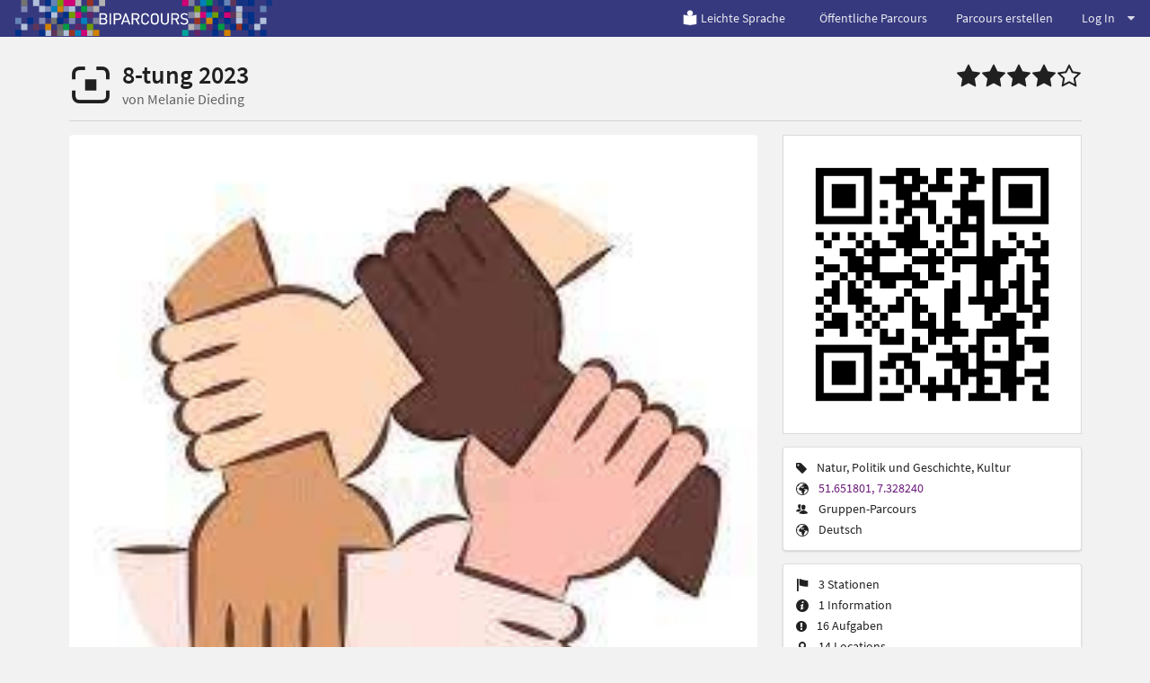

--- FILE ---
content_type: text/html; charset=utf-8
request_url: https://www.biparcours.de/bound/8tung2023
body_size: 12806
content:
<!DOCTYPE html(lang="de")><head><meta charset="utf-8"/><title>BIPARCOURS - 8-tung 2023 - Erlebnistour – Handy-Rallye - Stadtrallye per Smartphone und Tablet</title><link rel="stylesheet" href="/assets/actionbound-765c3363f693217a7a802b0df799cd7e.css" /><script src="/locales.js"></script><script src="/assets/app-ac9f15d37f4ad090bd7285ee31355b4f.js"></script><script src="/assets/vendor/modernizr-b1df9a3d349d6eb6a9268832fd2c6169.js"></script><script type='text/javascript'>moment.lang('de');window.locale = 'de';</script><meta name="description" content="App für Multimedia-Guides, interaktive Schnitzeljagden und Handy-Rallyes für Smartphone und Tablet."/><meta name="keywords" content="app, smartphone, handy, schnitzeljagd, interaktiv, rallye, medienpädagogik, android, iphone, gruppe, schulklasse, spiel, gps, geocaching, stadtführung, geo caching, bibliothek, einführung, stadtrallye, tool, ausbildung, bildung"/><meta name="viewport" content="width=device-width, initial-scale=1.0, user-scalable=no"/><meta name="apple-itunes-app" content="app-id=959630325"/><script src="/assets/create/tutorial-51f56dacc02fb2dd6dadf0948795b76e.js"></script><script src="/assets/bound-000115b877de7fcdac61e46aa4eee5c9.js"></script><meta name="apple-itunes-app" content="app-id=959630325, app-argument=biparcours://parcour/8tung2023"/><meta property="og:image" content="https://content.biparcours.de/user/63ed2d40299b0cd6566056c4/image/1678811081.jpeg"/><link rel="stylesheet" href="/assets/bpc-4802b8797d57a79eb22b6e35f8f644b1.css" /><link rel="icon" href="/favicon.png" type="image/png"/><link rel="shortcut icon" href="/favicon.ico"/><link rel="apple-touch-icon" href="/apple-touch-icon.png"/><link rel="apple-touch-icon" href="/apple-touch-icon-57x57.png" sizes="57x57"/><link rel="apple-touch-icon" href="/apple-touch-icon-60x60.png" sizes="60x60"/><link rel="apple-touch-icon" href="/apple-touch-icon-72x72.png" sizes="72x72"/><link rel="apple-touch-icon" href="/apple-touch-icon-76x76.png" sizes="76x76"/><link rel="apple-touch-icon" href="/apple-touch-icon-114x114.png" sizes="114x114"/><link rel="apple-touch-icon" href="/apple-touch-icon-120x120.png" sizes="120x120"/><link rel="apple-touch-icon" href="/apple-touch-icon-128x128.png" sizes="128x128"/><link rel="apple-touch-icon" href="/apple-touch-icon-144x144.png" sizes="144x144"/><link rel="apple-touch-icon" href="/apple-touch-icon-152x152.png" sizes="152x152"/><link rel="apple-touch-icon" href="/apple-touch-icon-180x180.png" sizes="180x180"/><link rel="apple-touch-icon" href="/apple-touch-icon-precomposed.png"/><style>#warning {
  position: absolute; 
  top: 10px; 
  left: 10px; 
  right: 10px; 
  padding: 10px; 
  background-color: #C93F4F; 
  z-index: 99999; 
  border: 1px solid white; 
  color: white;
  font-size: 1.2em;
}

#warning a, #warning a:link, #warning a:active, #warning a:hover {
  color: white;
  text-decoration: underline;
}
</style></head><body class="site"><div id="download-dimmer" class="ui dimmer"><div class="ui indeterminate text loader">Download wird vorbereitet</div></div><script type="text/javascript">if(!window.valid) {
  document.write('<div id="warning"><h1>Browser nicht unterstützt</h1><p>Dein Browser unterstützt einige Funktionen nicht, die für die korrekte Darstellung und Benutzung von <a href="https://www.biparcours.de">www.biparcours.de</a> und des Parcours-Creators benötigt werden. Wir empfehlen, einen aktuellen Browser <a href="http://browsehappy.com" target="_blank">herunterzuladen</a>.</p><p><a href="javascript:ignorevalid()">Diesen Hinweis ignorieren</a> (nicht empfohlen).</div>');
}
</script><div class="pusher">  <div class="main-site"><header><div class="ui grid"><div class="computer-navi row"><div class="ui inverted fixed menu"><div class="left menu"><a href="/" title="Bildungsparcours" class="brand item"><img src="/img/bpc/b-logo-navi.png" alt="BIPARCOURS Startseite"/></a></div><div class="right menu"><a href="/leichte-Sprache" class="item"><img src="/img/index/leichte-Sprache.png" style="width:15%; margin-right: 0.2em"/>Leichte Sprache</a><a href="/parcours" class="item">Öffentliche Parcours</a><a href="/dashboard" class="item">Parcours erstellen</a><div class="ui dropdown item">Log In<i class="icon dropdown"></i><div class="menu"><a href="/signin" class="item"><i class="user icon"></i>Einloggen</a><a href="/signup" class="item"><i class="rocket icon"></i>Registrieren</a></div></div></div></div></div><div class="mobile-navi row"><div class="ui inverted fixed menu"><a href="/" title="Bildungsparcours" class="brand item"><div class="logo-xxs"><img src="/img/bpc/bipa_logo_xxs.png" alt="BIPARCOURS Startseite"/></div><div class="logo-m"><img src="/img/bpc/b-logo-navi.png" alt="BIPARCOURS Startseite"/></div></a><div class="right menu"><div class="ui dropdown item"><i class="align justify icon"></i><div class="menu"><a href="/bounds" class="item">Öffentliche Parcours</a><a href="/dashboard" class="item">Parcours erstellen</a><div class="header item">Log In</div><a href="/signin" class="item"><i class="user icon"></i>Einloggen</a><a href="/signup" class="item"><i class="rocket icon"></i>Registrieren</a></div></div></div></div></div></div></header><main class="main-site-content"><div class="ui container"><div class="column"><div class="ui two column stackable grid"><div class="column"><h1 class="ui header"><i class="actionbound bipa-logo icon"></i><div class="content">8-tung 2023<div class="sub header">von Melanie Dieding</div></div></h1></div><div class="right aligned column"><div class="rating"><i class='actionbound star icon big'></i><i class='actionbound star icon big'></i><i class='actionbound star icon big'></i><i class='actionbound star icon big'></i><i class='actionbound star-empty icon big'></i></div></div></div><div class="ui divider"></div><div class="ui stackable grid"><div class="eleven wide column"><div class="rights-image"><img src="https://content.biparcours.de/user/63ed2d40299b0cd6566056c4/image/1678811081.jpeg" class="ui fluid rounded image"/><div class="rights">Lizenz: Eigenes Bild/Video</div></div><div class="ui segment"> <p>Rallye zur Stärkung der Klassengemeinschaft und der Selbst- und Fremdwahrnehmung.</p><div class="only-supported-mobile"><a href="biparcours://bound/8tung2023" class="ui primary fluid icon labeled button"><i class="actionbound bipa-logo icon"></i>Parcours starten</a><br/><a href="/store" target="_blank" class="ui fluid icon labeled button"><i class="actionbound download icon"></i>App laden</a><br/></div><a href="/startguide/8tung2023.pdf" style="margin-top: 1.5em" class="ui primary icon labeled button fluid"><i class="actionbound download icon"></i>Start-Anleitung herunterladen</a><a href="/qr-code-export/8tung2023.pdf" style="margin-top: 1.5em" class="ui primary icon labeled button fluid"><i class="actionbound download icon"></i>Alle QR-Codes herunterladen</a></div></div><div class="five wide column"><div class="computer-tablet-only"><img src="/bound/8tung2023/qr" class="ui fluid bordered image"/></div><div class="ui segment"><div class="ui list"><div class="item"><i class="actionbound tag icon"></i><div class="content">Natur, Politik und Geschichte, Kultur</div></div><div class="item"><i class="actionbound earth icon"></i><div class="content"><a target="_blank" href="http://maps.google.com/?t=h&amp;q=loc:51.651801,7.328240&amp;z=18">51.651801, 7.328240</a></div></div><div class="item"><i class="actionbound multi-player icon"></i><div class="content">Gruppen-Parcours</div></div><div class="item"><i class="actionbound earth icon"></i><div class="content">Deutsch</div></div></div></div><div class="ui segment"><div class="ui list"><div class="item"><i class="actionbound flag icon"></i><div class="content">3 Stationen</div></div><div class="item"><i class="actionbound info icon"></i><div class="content">1 Information</div></div><div class="item"><i class="actionbound attention icon"></i><div class="content">16 Aufgaben</div></div><div class="item"><i class="actionbound placemark icon"></i><div class="content">14 Locations</div></div></div></div><div class="ui segment"><div class="ui list rating-list"><div class="item"><div class="rating"><i class='actionbound star icon undefined'></i><i class='actionbound star icon undefined'></i><i class='actionbound star icon undefined'></i><i class='actionbound star icon undefined'></i><i class='actionbound star-empty icon undefined'></i></div><div class="content">Gesamt</div></div><div class="item"><div class="rating"><i class='actionbound star icon undefined'></i><i class='actionbound star icon undefined'></i><i class='actionbound star icon undefined'></i><i class='actionbound star-half icon undefined'></i><i class='actionbound star-empty icon undefined'></i></div><div class="content">Abwechslung</div></div><div class="item"><div class="rating"><i class='actionbound star icon undefined'></i><i class='actionbound star icon undefined'></i><i class='actionbound star icon undefined'></i><i class='actionbound star-half icon undefined'></i><i class='actionbound star-empty icon undefined'></i></div><div class="content">Lehrreich</div></div></div></div><div class="mobile-only"><img src="/bound/8tung2023/qr" class="ui fluid bordered image"/></div></div></div></div></div><div class="ui text container justified"></div></main><footer> <div class="ui column stackable divided grid container"><div class="four wide column"><h4>BIPARCOURS</h4><div class="ui link list"><a href="/blog" class="item">Blog</a><a href="/faq" class="item">FAQ</a><a href="/kontakt" class="item">Kontakt</a><a href="https://www.bildungspartner.schulministerium.nrw.de/de/angebote/biparcours___die_bildungs_app/biparcours.html" target="_blank" class="item">Material</a><a href="/videotutorials" class="item">Videotutorials</a></div></div><div class="four wide column"><h4>Partner</h4><div class="ui link list"><a href="https://www.bildungspartner.schulministerium.nrw.de/de/home.html" target="_blank" class="item">Bildungspartner NRW</a><a href="https://www.lvr.de" target="_blank" class="item">Landschaftsverband Rheinland (LVR)</a><a href="https://www.lwl.org" target="_blank" class="item">Landschaftsverband Westfalen-Lippe (LWL)</a><a href="https://www.schulministerium.nrw.de" target="_blank" class="item">Ministerium für Schule und Bildung NRW</a></div></div><div class="four wide column"><h4>Download</h4><div class="ui link list"><a href="https://itunes.apple.com/de/app/actionbound/id959630325?mt=8" target="_blank" class="item">iOS</a><a href="https://play.google.com/store/apps/details?id=de.actionbound.biparcours" target="_blank" class="item">Android</a><a href="https://content.biparcours.de/download/Biparcours.apk" class="item">APK-Download</a></div></div><div class="four wide column"><h4>Rechtliches</h4><div class="ui link list"><a href="/nutzungsbedingungen" class="item">Nutzungsbedingungen der BIPARCOURS-App</a><a href="/datenschutz" class="item">Datenschutzerklärung für die BIPARCOURS-App</a><a href="/impressum/" class="item">Impressum</a><a href="/barrierefreiheit" class="item">Erklärung zur Barrierefreiheit</a></div></div></div></footer><footer style="background-color: #fff"><div class="ui column stackable divided grid container"><div class="logo-row"><a href="https://www.bildungspartner.schulministerium.nrw.de/de/home.html" target="_blank"><img src="/img/bpc/Bildungspartner-NRW-Logo-100px.svg" alt="Bildungspartner NRW" style="width: 250px; height: auto; filter: grayscale(1);"/></a><a href="https://www.lvr.de" target="_blank"><img src="/img/bpc/logo_lvr.svg" alt="Landschaftsverband Rheinland" style="width: 250px; height: auto"/></a><a href="https://www.lwl.org" target="_blank"><img src="/img/bpc/logo_lwl.svg" alt="Landschaftsverband Westfalen-Lippe" style="width: 250px; height: auto"/></a><a href="https://www.schulministerium.nrw.de" target="_blank"><img src="/img/bpc/logo_msb_nrw.svg" alt="Ministerium für Schule und Bildung NRW" style="width: 400px; height: auto"/></a></div></div><div style="margin: 1em 0 4em 0;" class="ui container"><p>Bildungspartner NRW ist eine vertragliche Zusammenarbeit des Ministeriums für Schule und Bildung des Landes NRW und der Landschaftsverbände Rheinland und Westfalen-Lippe.</p></div></footer></div></div><script type="text/javascript">var _paq = window._paq || [];
/* tracker methods like "setCustomDimension" should be called before "trackPageView" */
_paq.push(['setCookieDomain', '*.biparcours.de']);
_paq.push(['setDomains', ['*.biparcours.de']]);
_paq.push(['disableCookies']);
_paq.push(['trackPageView']);
_paq.push(['enableLinkTracking']);
(function() {
  var u="https://stats.biparcours.de/";
  _paq.push(['setTrackerUrl', u+'matomo.php']);
  _paq.push(['setSiteId', '6']);
  var d=document, g=d.createElement('script'), s=d.getElementsByTagName('script')[0];
  g.type='text/javascript'; g.async=true; g.defer=true; g.src=u+'matomo.js'; s.parentNode.insertBefore(g,s);
})();</script></body>

--- FILE ---
content_type: image/svg+xml
request_url: https://www.biparcours.de/img/bpc/logo_msb_nrw.svg
body_size: 16535
content:
<?xml version="1.0" encoding="utf-8"?>
<!-- Generator: Adobe Illustrator 25.4.1, SVG Export Plug-In . SVG Version: 6.00 Build 0)  -->
<svg version="1.1" id="Ebene_1" xmlns="http://www.w3.org/2000/svg" xmlns:xlink="http://www.w3.org/1999/xlink" x="0px" y="0px"
	 viewBox="0 0 275 100" style="enable-background:new 0 0 275 100;" xml:space="preserve">
<style type="text/css">
	.st0{fill:#475059;}
</style>
<g>
	<path class="st0" d="M239.5,51c0,10.8-8.7,19.5-19.4,19.5c-10.7,0-19.4-8.7-19.4-19.5V29.5h38.7V51z M240.2,51V28.7H200V51
		c0,11.2,9,20.2,20.1,20.2C231.2,71.3,240.2,62.2,240.2,51"/>
	<path class="st0" d="M219.6,37.7V51c0,6.7-3.6,12.6-8.9,15.9c-2.7-1.6-5-4-6.6-6.8c1-1,1.9-2,2.7-3.2c1.5-2.4,1.7-5.5,3.5-7.8
		c1.7-2.1,4.6-2.7,6.1-4.8C217.9,42.3,218.4,39.8,219.6,37.7 M201.7,30.5h15.2c-0.6,0.6-1.1,1.3-1.6,1.9c-1.9,2.6-1.7,6.1-3.7,8.6
		c-1.7,2.2-4.6,2.8-6.1,4.8c-1.8,2.3-1.9,5.4-3.6,7.8c-0.1-0.8-0.2-1.7-0.2-2.6V30.5z M220.1,66.4c-0.7,0-1.2-0.6-1.2-1.2
		c0-0.7,0.6-1.2,1.2-1.2c0.7,0,1.2,0.6,1.2,1.2C221.4,65.8,220.8,66.4,220.1,66.4 M224.1,65.6c0.2,0.3,0.4,0.6,0.5,1
		c-0.3,0.2-0.6,0.4-0.9,0.5c0-0.3,0-0.6-0.2-0.8C223.7,66.1,223.9,65.9,224.1,65.6 M221.8,61.5c0.3-0.2,0.7-0.2,1.1-0.2
		c0.1,0.3,0.2,0.7,0.2,1c-0.3-0.1-0.6-0.2-0.8-0.1C222.2,62,222,61.7,221.8,61.5 M217.2,62.4c0-0.4,0-0.7,0.2-1.1c0.4,0,0.7,0,1,0.2
		c-0.2,0.2-0.4,0.5-0.4,0.8C217.8,62.2,217.5,62.3,217.2,62.4 M216.6,67.1c-0.4-0.1-0.7-0.2-0.9-0.5c0.1-0.4,0.2-0.7,0.5-0.9
		c0.1,0.3,0.3,0.5,0.6,0.6C216.6,66.5,216.6,66.8,216.6,67.1 M220.9,69.1c-0.2,0.3-0.4,0.6-0.8,0.8c-0.3-0.2-0.6-0.4-0.8-0.8
		c0.3,0,0.6-0.2,0.8-0.4C220.3,68.9,220.6,69,220.9,69.1"/>
	<path class="st0" d="M33.2,30h1.5l1.9,5.5h0l1.8-5.5H40v6.9h-1.1v-5.2h0c-0.1,0.5-0.3,0.9-0.4,1.4l-1.3,3.8h-1l-1.3-3.8
		c-0.2-0.5-0.3-0.8-0.4-1.5h0v5.2h-1.1V30z"/>
	<path class="st0" d="M41.4,30.1h1.2v1h-1.2V30.1z M41.4,32h1.2v5h-1.2V32z"/>
	<path class="st0" d="M43.9,32h1.2v0.7c0.3-0.3,0.9-0.8,1.8-0.8c0.9,0,1.4,0.5,1.4,1.5v3.6h-1.2v-3.3c0-0.6-0.2-0.8-0.7-0.8
		c-0.5,0-0.9,0.3-1.3,0.6v3.4h-1.2V32z"/>
	<path class="st0" d="M49.6,30.1h1.2v1h-1.2V30.1z M49.6,32h1.2v5h-1.2V32z"/>
	<path class="st0" d="M51.7,36.2l0.6-0.7c0.4,0.3,0.9,0.6,1.6,0.6c0.6,0,1-0.2,1-0.6c0-0.4-0.5-0.5-1.1-0.7
		c-0.9-0.2-1.9-0.4-1.9-1.6c0-0.9,0.8-1.5,1.8-1.5c0.9,0,1.5,0.3,2,0.7l-0.6,0.8c-0.4-0.3-1-0.5-1.4-0.5c-0.6,0-0.8,0.2-0.8,0.5
		c0,0.4,0.5,0.5,1.1,0.7c0.9,0.2,1.9,0.4,1.9,1.6c0,1-0.9,1.5-2.1,1.5C53,37,52.2,36.7,51.7,36.2"/>
	<path class="st0" d="M57.5,35.6v-2.8h-0.9V32h0.9v-1.7h1.2V32h1.3v0.9h-1.3v2.5c0,0.5,0.2,0.7,0.7,0.7c0.2,0,0.4,0,0.5-0.1v0.9
		C59.7,37,59.3,37,59,37C57.7,37,57.5,36.5,57.5,35.6"/>
	<path class="st0" d="M60.5,34.4c0-1.9,1.3-2.6,2.4-2.6c1.1,0,2.2,0.7,2.2,2.7v0.3h-3.4c0,0.9,0.6,1.3,1.3,1.3c0.6,0,1-0.2,1.4-0.6
		l0.6,0.6c-0.5,0.6-1.2,0.9-2.1,0.9C61.6,37,60.5,36.3,60.5,34.4 M64,34c-0.1-0.8-0.4-1.2-1.1-1.2c-0.6,0-1.1,0.3-1.2,1.2H64z"/>
	<path class="st0" d="M66.1,32h1.2v0.8h0c0.3-0.5,0.8-0.9,1.8-0.9h0.1l0,1.1c-0.1,0-0.2,0-0.3,0c-0.7,0-1.2,0.3-1.5,0.9v3.1h-1.2V32
		z"/>
	<path class="st0" d="M70,30.1h1.2v1H70V30.1z M70,32h1.2v5H70V32z"/>
	<path class="st0" d="M72.4,35.5V32h1.2v3.3c0,0.6,0.2,0.8,0.7,0.8c0.5,0,0.9-0.3,1.3-0.6V32h1.2v5h-1.2v-0.7
		c-0.3,0.3-0.9,0.8-1.8,0.8C73,37,72.4,36.5,72.4,35.5"/>
	<path class="st0" d="M78.1,32h1.2v0.7c0.4-0.4,0.9-0.8,1.7-0.8c0.8,0,1.2,0.3,1.4,0.8c0.4-0.4,1-0.8,1.7-0.8c1,0,1.5,0.6,1.5,1.5
		v3.6h-1.2v-3.3c0-0.6-0.2-0.8-0.7-0.8c-0.5,0-0.8,0.3-1.3,0.6v3.4h-1.2v-3.3c0-0.6-0.2-0.8-0.7-0.8c-0.5,0-0.8,0.3-1.3,0.6v3.4
		h-1.2V32z"/>
	<path class="st0" d="M90,32.9h-0.9V32H90v-0.5c0-0.8,0.3-1.5,1.6-1.5c0.2,0,0.6,0,0.7,0v0.9c-0.1,0-0.3,0-0.4,0
		c-0.4,0-0.8,0.1-0.8,0.6V32h1.1v0.9h-1.1v4.1H90V32.9z"/>
	<path class="st0" d="M93.1,35.5V32h1.2v3.3c0,0.6,0.2,0.8,0.7,0.8c0.5,0,0.9-0.3,1.3-0.6V32h1.2v5h-1.2v-0.7
		C96,36.6,95.4,37,94.5,37C93.7,37,93.1,36.5,93.1,35.5 M93.9,30.3h1.1v1.1h-1.1V30.3z M95.7,30.3h1.1v1.1h-1.1V30.3z"/>
	<path class="st0" d="M98.8,32h1.2v0.8h0c0.3-0.5,0.8-0.9,1.8-0.9h0.1l0,1.1c-0.1,0-0.2,0-0.3,0c-0.7,0-1.2,0.3-1.5,0.9v3.1h-1.2V32
		z"/>
	<path class="st0" d="M32.8,46.5l0.9-0.5c0.4,0.8,1,1.2,1.9,1.2c0.8,0,1.4-0.3,1.4-0.9c0-0.6-0.4-0.9-1.6-1.2
		c-1.3-0.4-2.4-0.8-2.4-2.1c0-1.2,1-2,2.4-2c1.4,0,2.2,0.7,2.6,1.5l-0.9,0.6c-0.4-0.7-1-1-1.8-1c-0.8,0-1.2,0.3-1.2,0.8
		c0,0.6,0.5,0.9,1.6,1.2c1.3,0.4,2.4,0.8,2.4,2.1c0,1.1-1,2-2.6,2C34.2,48.3,33.3,47.6,32.8,46.5"/>
	<path class="st0" d="M39.1,45.7c0-1.9,1.3-2.6,2.4-2.6c1.2,0,1.8,0.7,2.1,1.5l-1,0.3c-0.2-0.6-0.6-0.8-1.1-0.8
		c-0.7,0-1.2,0.4-1.2,1.6c0,1.1,0.4,1.6,1.2,1.6c0.5,0,0.9-0.2,1.2-0.9l1,0.3c-0.4,0.8-0.9,1.5-2.1,1.5
		C40.3,48.3,39.1,47.5,39.1,45.7"/>
	<path class="st0" d="M44.5,41.2h1.2v2.6c0.3-0.3,0.9-0.8,1.8-0.8c0.9,0,1.4,0.5,1.4,1.5v3.6h-1.2v-3.3c0-0.6-0.2-0.8-0.7-0.8
		c-0.5,0-0.9,0.3-1.3,0.6v3.4h-1.2V41.2z"/>
	<path class="st0" d="M50.2,46.8v-3.6h1.2v3.3c0,0.6,0.2,0.8,0.7,0.8c0.5,0,0.9-0.3,1.3-0.6v-3.5h1.2v5h-1.2v-0.7
		c-0.3,0.3-0.9,0.8-1.8,0.8C50.7,48.3,50.2,47.8,50.2,46.8"/>
	<rect x="55.9" y="41.2" class="st0" width="1.2" height="6.9"/>
	<path class="st0" d="M58.1,45.7c0-1.9,1.3-2.6,2.4-2.6c1.1,0,2.2,0.7,2.2,2.7v0.3h-3.4c0,0.9,0.6,1.3,1.3,1.3c0.6,0,1-0.2,1.4-0.6
		l0.6,0.6c-0.5,0.6-1.2,0.9-2.1,0.9C59.3,48.3,58.1,47.5,58.1,45.7 M61.6,45.2c-0.1-0.8-0.4-1.2-1.1-1.2c-0.6,0-1.1,0.3-1.2,1.2
		H61.6z"/>
	<path class="st0" d="M66.4,46.8v-3.6h1.2v3.3c0,0.6,0.2,0.8,0.7,0.8c0.5,0,0.9-0.3,1.3-0.6v-3.5h1.2v5h-1.2v-0.7
		c-0.3,0.3-0.9,0.8-1.8,0.8C67,48.3,66.4,47.8,66.4,46.8"/>
	<path class="st0" d="M72.2,43.2h1.2v0.7c0.3-0.3,0.9-0.8,1.8-0.8c0.9,0,1.4,0.5,1.4,1.5v3.6h-1.2v-3.3c0-0.6-0.2-0.8-0.7-0.8
		c-0.5,0-0.9,0.3-1.3,0.6v3.4h-1.2V43.2z"/>
	<path class="st0" d="M77.6,45.7c0-1.7,0.9-2.6,2.1-2.6c0.5,0,1.1,0.2,1.4,0.6v-2.5h1.2V47c0,0.6,0,1,0.1,1.2h-1.2
		c-0.1-0.1-0.1-0.4-0.1-0.7c-0.4,0.4-0.8,0.7-1.6,0.7C78.4,48.3,77.6,47.4,77.6,45.7 M81.2,46.7v-2c-0.3-0.4-0.8-0.6-1.2-0.6
		c-0.9,0-1.2,0.6-1.2,1.7c0,1,0.4,1.6,1.2,1.6C80.4,47.3,80.9,47,81.2,46.7"/>
	<path class="st0" d="M86.6,41.2h2.6c1.4,0,2.4,0.4,2.4,1.7c0,1-0.5,1.5-1.2,1.6v0c0.9,0.2,1.4,0.6,1.4,1.7c0,1.3-1,1.9-2.5,1.9
		h-2.8V41.2z M89.1,44.1c0.9,0,1.4-0.3,1.4-0.9c0-0.7-0.4-0.9-1.4-0.9h-1.4v1.9H89.1z M89.2,47.2c1,0,1.4-0.3,1.4-1
		c0-0.7-0.6-1-1.5-1h-1.4v2H89.2z"/>
	<path class="st0" d="M93,41.3h1.2v1H93V41.3z M93,43.2h1.2v5H93V43.2z"/>
	<rect x="95.5" y="41.2" class="st0" width="1.2" height="6.9"/>
	<path class="st0" d="M97.8,45.7c0-1.7,0.9-2.6,2.1-2.6c0.5,0,1.1,0.2,1.4,0.6v-2.5h1.2V47c0,0.6,0,1,0.1,1.2h-1.2
		c-0.1-0.1-0.1-0.4-0.1-0.7c-0.4,0.4-0.8,0.7-1.6,0.7C98.6,48.3,97.8,47.4,97.8,45.7 M101.3,46.7v-2c-0.3-0.4-0.8-0.6-1.2-0.6
		c-0.9,0-1.2,0.6-1.2,1.7c0,1,0.4,1.6,1.2,1.6C100.6,47.3,101.1,47,101.3,46.7"/>
	<path class="st0" d="M103.7,46.8v-3.6h1.2v3.3c0,0.6,0.2,0.8,0.7,0.8c0.5,0,0.9-0.3,1.3-0.6v-3.5h1.2v5H107v-0.7
		c-0.3,0.3-0.9,0.8-1.8,0.8C104.3,48.3,103.7,47.8,103.7,46.8"/>
	<path class="st0" d="M109.5,43.2h1.2v0.7c0.3-0.3,0.9-0.8,1.8-0.8c0.9,0,1.4,0.5,1.4,1.5v3.6h-1.2v-3.3c0-0.6-0.2-0.8-0.7-0.8
		c-0.5,0-0.9,0.3-1.3,0.6v3.4h-1.2V43.2z"/>
	<path class="st0" d="M114.6,48.9c0-0.5,0.3-0.9,0.8-1.1c-0.3-0.1-0.4-0.3-0.4-0.6c0-0.4,0.3-0.7,0.7-0.9c-0.5-0.3-0.8-0.8-0.8-1.4
		c0-1,0.8-1.8,2.1-1.8c0.7,0,1.2,0.2,1.5,0.5c0.3-0.3,0.8-0.4,1.2-0.5v0.9c-0.2,0-0.5,0-0.9,0.1c0.1,0.2,0.2,0.4,0.2,0.7
		c0,1-0.8,1.8-2.1,1.8c-0.3,0-0.4,0-0.7-0.1c-0.2,0.1-0.3,0.2-0.3,0.3c0,0.2,0.1,0.3,0.6,0.3l0.9,0.1c1.5,0.1,2.1,0.5,2.1,1.4
		c0,1-1,1.5-2.6,1.5C115.3,50.1,114.6,49.6,114.6,48.9 M118.6,48.7c0-0.4-0.3-0.5-1.3-0.6l-0.9-0.1c-0.1,0-0.2,0-0.3,0
		c-0.3,0.2-0.5,0.4-0.5,0.6c0,0.4,0.5,0.6,1.5,0.6C118,49.3,118.6,49,118.6,48.7 M118,44.9c0-0.6-0.4-1-1-1c-0.6,0-1,0.3-1,1
		c0,0.6,0.4,0.9,1,0.9C117.7,45.9,118,45.5,118,44.9"/>
	<path class="st0" d="M32.8,56.9c0-1.7,0.9-2.6,2.1-2.6c0.5,0,1.1,0.2,1.4,0.6v-2.5h1.2v5.7c0,0.6,0,1,0.2,1.2h-1.2
		c-0.1-0.1-0.1-0.4-0.1-0.7c-0.4,0.4-0.8,0.8-1.6,0.8C33.6,59.5,32.8,58.7,32.8,56.9 M36.3,57.9v-2c-0.3-0.4-0.8-0.6-1.2-0.6
		c-0.9,0-1.2,0.6-1.2,1.7c0,1,0.5,1.6,1.2,1.6C35.6,58.5,36,58.2,36.3,57.9"/>
	<path class="st0" d="M38.5,56.9c0-1.9,1.3-2.6,2.4-2.6c1.1,0,2.2,0.7,2.2,2.7v0.3h-3.4c0,0.9,0.6,1.3,1.3,1.3c0.6,0,1-0.2,1.4-0.6
		l0.6,0.6c-0.5,0.6-1.2,0.9-2.1,0.9C39.7,59.5,38.5,58.8,38.5,56.9 M42,56.5c-0.1-0.8-0.4-1.2-1.1-1.2c-0.6,0-1.1,0.3-1.2,1.2H42z"
		/>
	<path class="st0" d="M43.8,58.7l0.6-0.7c0.4,0.3,0.9,0.6,1.6,0.6c0.6,0,1-0.2,1-0.6c0-0.4-0.5-0.5-1.1-0.7C45,57.2,44,57,44,55.8
		c0-0.9,0.7-1.5,1.8-1.5c0.9,0,1.5,0.3,2,0.7l-0.6,0.8c-0.4-0.3-1-0.5-1.4-0.5c-0.6,0-0.8,0.2-0.8,0.5c0,0.4,0.5,0.5,1.1,0.7
		c0.9,0.2,1.9,0.4,1.9,1.6c0,1.1-0.9,1.5-2.1,1.5C45.1,59.5,44.2,59.2,43.8,58.7"/>
	<polygon class="st0" points="52,52.5 53.2,52.5 53.2,58.4 56.4,58.4 56.4,59.4 52,59.4 	"/>
	<path class="st0" d="M57.2,58.2c0-1.1,0.9-1.8,3.2-2.1V56c0-0.5-0.3-0.7-0.8-0.7c-0.7,0-1.3,0.3-1.7,0.7l-0.6-0.7
		c0.5-0.5,1.4-0.9,2.4-0.9c1.3,0,1.8,0.6,1.8,1.8v2.1c0,0.6,0,1,0.1,1.2h-1.2c-0.1-0.2-0.1-0.4-0.1-0.6c-0.5,0.5-1.1,0.7-1.8,0.7
		C57.8,59.5,57.2,59,57.2,58.2 M60.4,58v-1.1c-1.4,0.2-2.1,0.5-2.1,1.1c0,0.4,0.3,0.6,0.7,0.6C59.6,58.6,60,58.4,60.4,58"/>
	<path class="st0" d="M62.8,54.4H64v0.7c0.3-0.3,0.9-0.8,1.8-0.8c0.9,0,1.4,0.5,1.4,1.5v3.6H66v-3.3c0-0.6-0.2-0.8-0.7-0.8
		c-0.5,0-0.9,0.3-1.3,0.6v3.4h-1.2V54.4z"/>
	<path class="st0" d="M68.2,56.9c0-1.7,0.9-2.6,2.1-2.6c0.5,0,1.1,0.2,1.4,0.6v-2.5H73v5.7c0,0.6,0,1,0.1,1.2h-1.2
		c-0.1-0.1-0.1-0.4-0.1-0.7c-0.4,0.4-0.8,0.8-1.6,0.8C69.1,59.5,68.2,58.7,68.2,56.9 M71.8,57.9v-2c-0.3-0.4-0.8-0.6-1.2-0.6
		c-0.9,0-1.2,0.6-1.2,1.7c0,1,0.4,1.6,1.2,1.6C71.1,58.5,71.5,58.2,71.8,57.9"/>
	<path class="st0" d="M74,56.9c0-1.9,1.3-2.6,2.4-2.6c1.1,0,2.2,0.7,2.2,2.7v0.3h-3.4c0,0.9,0.6,1.3,1.3,1.3c0.6,0,1-0.2,1.4-0.6
		l0.6,0.6c-0.5,0.6-1.2,0.9-2.1,0.9C75.1,59.5,74,58.8,74,56.9 M77.5,56.5c-0.1-0.8-0.4-1.2-1.1-1.2c-0.6,0-1.1,0.3-1.2,1.2H77.5z"
		/>
	<path class="st0" d="M79.3,58.7l0.6-0.7c0.4,0.3,0.9,0.6,1.6,0.6c0.6,0,1-0.2,1-0.6c0-0.4-0.5-0.5-1.1-0.7
		c-0.9-0.2-1.9-0.4-1.9-1.6c0-0.9,0.8-1.5,1.8-1.5c0.9,0,1.5,0.3,2,0.7l-0.6,0.8c-0.4-0.3-1-0.5-1.4-0.5c-0.6,0-0.8,0.2-0.8,0.5
		c0,0.4,0.5,0.5,1.1,0.7c0.9,0.2,1.9,0.4,1.9,1.6c0,1.1-0.9,1.5-2.1,1.5C80.5,59.5,79.7,59.2,79.3,58.7"/>
	<polygon class="st0" points="87.5,52.5 88.7,52.5 92,57.4 92,57.4 92,52.5 93.1,52.5 93.1,59.4 92,59.4 88.6,54.4 88.6,54.4 
		88.6,59.4 87.5,59.4 	"/>
	<path class="st0" d="M94.3,56.9c0-1.8,1.2-2.6,2.4-2.6c1.2,0,2.4,0.8,2.4,2.6c0,1.8-1.2,2.6-2.4,2.6C95.5,59.5,94.3,58.8,94.3,56.9
		 M97.9,56.9c0-0.9-0.4-1.6-1.3-1.6c-0.8,0-1.3,0.6-1.3,1.6c0,0.9,0.4,1.6,1.3,1.6C97.5,58.6,97.9,58,97.9,56.9"/>
	<path class="st0" d="M100.2,54.4h1.2v0.8h0c0.3-0.5,0.8-0.9,1.8-0.9h0.1l0,1.1c-0.1,0-0.2,0-0.3,0c-0.7,0-1.2,0.3-1.5,0.9v3.1h-1.2
		V54.4z"/>
	<path class="st0" d="M103.7,56.9c0-1.7,0.9-2.6,2.1-2.6c0.5,0,1.1,0.2,1.4,0.6v-2.5h1.2v5.7c0,0.6,0,1,0.1,1.2h-1.2
		c-0.1-0.1-0.1-0.4-0.1-0.7c-0.4,0.4-0.8,0.8-1.6,0.8C104.6,59.5,103.7,58.7,103.7,56.9 M107.3,57.9v-2c-0.3-0.4-0.8-0.6-1.2-0.6
		c-0.9,0-1.2,0.6-1.2,1.7c0,1,0.4,1.6,1.2,1.6C106.6,58.5,107,58.2,107.3,57.9"/>
	<path class="st0" d="M109.8,54.4h1.2v0.8h0c0.3-0.5,0.8-0.9,1.8-0.9h0.1l0,1.1c-0.1,0-0.2,0-0.3,0c-0.7,0-1.2,0.3-1.5,0.9v3.1h-1.2
		V54.4z"/>
	<path class="st0" d="M113.6,52.5h1.2v2.6c0.3-0.3,0.9-0.8,1.8-0.8c0.9,0,1.4,0.5,1.4,1.5v3.6h-1.2v-3.3c0-0.6-0.2-0.8-0.7-0.8
		c-0.5,0-0.9,0.3-1.3,0.6v3.4h-1.2V52.5z"/>
	<path class="st0" d="M119.1,56.9c0-1.9,1.3-2.6,2.4-2.6c1.1,0,2.2,0.7,2.2,2.7v0.3h-3.4c0,0.9,0.6,1.3,1.3,1.3c0.6,0,1-0.2,1.4-0.6
		l0.6,0.6c-0.5,0.6-1.2,0.9-2.1,0.9C120.2,59.5,119.1,58.8,119.1,56.9 M122.6,56.5c-0.1-0.8-0.4-1.2-1.1-1.2c-0.6,0-1.1,0.3-1.2,1.2
		H122.6z"/>
	<path class="st0" d="M124.7,52.6h1.2v1h-1.2V52.6z M124.7,54.4h1.2v5h-1.2V54.4z"/>
	<path class="st0" d="M127.2,54.4h1.2v0.7c0.3-0.3,0.9-0.8,1.8-0.8c0.9,0,1.4,0.5,1.4,1.5v3.6h-1.2v-3.3c0-0.6-0.2-0.8-0.7-0.8
		c-0.5,0-0.9,0.3-1.4,0.6v3.4h-1.2V54.4z"/>
	<rect x="132.7" y="56.1" class="st0" width="2.3" height="0.8"/>
	<path class="st0" d="M135.5,52.5h1.2l0.9,3.6c0.1,0.6,0.3,1.1,0.4,1.6h0c0.1-0.5,0.2-1.1,0.4-1.6l0.8-3.6h1.1l0.9,3.6
		c0.1,0.6,0.3,1,0.4,1.6h0c0.1-0.6,0.2-1,0.3-1.6l0.9-3.6h1.1l-1.8,6.9h-1l-1.2-5.3h0l-1.3,5.3h-1L135.5,52.5z"/>
	<path class="st0" d="M144,56.9c0-1.9,1.3-2.6,2.4-2.6c1.1,0,2.2,0.7,2.2,2.7v0.3h-3.4c0,0.9,0.6,1.3,1.3,1.3c0.6,0,1-0.2,1.4-0.6
		l0.6,0.6c-0.5,0.6-1.2,0.9-2.1,0.9C145.2,59.5,144,58.8,144,56.9 M147.5,56.5c-0.1-0.8-0.4-1.2-1.1-1.2c-0.6,0-1.1,0.3-1.2,1.2
		H147.5z"/>
	<path class="st0" d="M149.3,58.7l0.6-0.7c0.4,0.3,0.9,0.6,1.6,0.6c0.6,0,1-0.2,1-0.6c0-0.4-0.5-0.5-1.1-0.7
		c-0.9-0.2-1.9-0.4-1.9-1.6c0-0.9,0.7-1.5,1.8-1.5c0.9,0,1.5,0.3,2,0.7l-0.6,0.8c-0.4-0.3-1-0.5-1.4-0.5c-0.6,0-0.8,0.2-0.8,0.5
		c0,0.4,0.5,0.5,1.1,0.7c0.9,0.2,1.9,0.4,1.9,1.6c0,1.1-0.9,1.5-2.1,1.5C150.6,59.5,149.8,59.2,149.3,58.7"/>
	<path class="st0" d="M155.1,58.1v-2.8h-0.9v-0.9h0.9v-1.7h1.2v1.7h1.3v0.9h-1.3v2.5c0,0.5,0.2,0.7,0.7,0.7c0.2,0,0.4,0,0.5-0.1v0.9
		c-0.1,0-0.6,0.1-0.8,0.1C155.3,59.5,155.1,59,155.1,58.1"/>
	<path class="st0" d="M159.1,55.4h-0.9v-0.9h0.9v-0.5c0-0.8,0.3-1.5,1.6-1.5c0.2,0,0.6,0,0.7,0v0.9c-0.1,0-0.3,0-0.4,0
		c-0.4,0-0.8,0.1-0.8,0.6v0.4h1.1v0.9h-1.1v4.1h-1.2V55.4z"/>
	<path class="st0" d="M161.9,58.2c0-1.1,0.9-1.8,3.2-2.1V56c0-0.5-0.3-0.7-0.8-0.7c-0.7,0-1.3,0.3-1.7,0.7l-0.6-0.7
		c0.5-0.5,1.4-0.9,2.4-0.9c1.3,0,1.8,0.6,1.8,1.8v2.1c0,0.6,0,1,0.1,1.2h-1.2c-0.1-0.2-0.1-0.4-0.1-0.6c-0.5,0.5-1.1,0.7-1.8,0.7
		C162.5,59.5,161.9,59,161.9,58.2 M165.1,58v-1.1c-1.4,0.2-2.1,0.5-2.1,1.1c0,0.4,0.3,0.6,0.7,0.6C164.3,58.6,164.8,58.4,165.1,58"
		/>
	<rect x="167.6" y="52.5" class="st0" width="1.2" height="6.9"/>
	<path class="st0" d="M169.8,56.9c0-1.9,1.3-2.6,2.4-2.6c1.1,0,2.2,0.7,2.2,2.7v0.3h-3.4c0,0.9,0.6,1.3,1.3,1.3c0.6,0,1-0.2,1.4-0.6
		l0.6,0.6c-0.5,0.6-1.2,0.9-2.1,0.9C170.9,59.5,169.8,58.8,169.8,56.9 M173.3,56.5c-0.1-0.8-0.4-1.2-1.1-1.2c-0.6,0-1.1,0.3-1.2,1.2
		H173.3z"/>
	<path class="st0" d="M175.4,54.4h1.2v0.7c0.3-0.3,0.9-0.8,1.8-0.8c0.9,0,1.4,0.5,1.4,1.5v3.6h-1.2v-3.3c0-0.6-0.2-0.8-0.7-0.8
		c-0.5,0-0.9,0.3-1.3,0.6v3.4h-1.2V54.4z"/>
	<path class="st0" d="M220.1,67.1c-1.1,0-1.9-0.9-1.9-1.9c0-1.1,0.9-1.9,1.9-1.9s1.9,0.9,1.9,1.9C222.1,66.2,221.2,67.1,220.1,67.1
		 M221.9,63c-0.1,0-0.3-0.1-0.3-0.2c0.4-0.8-0.4-1.4-1.5-1.4c-1,0-1.9,0.7-1.5,1.4c0,0.1-0.2,0.2-0.3,0.2c-0.6-0.6-1.5,0-1.8,0.9
		c-0.3,1,0,2,0.9,1.8c0.1,0.1,0.2,0.2,0.1,0.4c-0.8,0.4-0.5,1.4,0.3,2c0.8,0.6,1.9,0.6,2-0.3c0.1-0.1,0.3-0.1,0.4,0
		c0.1,0.9,1.2,0.9,2,0.3c0.8-0.6,1.1-1.6,0.3-2c-0.1-0.1,0-0.3,0.1-0.4c0.9,0.1,1.2-0.9,0.9-1.8C223.4,63,222.5,62.4,221.9,63"/>
	<path class="st0" d="M237.7,42.4c0,1.2-1.1,1.7-1.1,2.6c0,1.1,1,1.6,1,2.6c0,1.1-0.8,1.2-1.4,1.1c0,0,0.3-0.1,0.3-0.5
		c0-1.3-2.7-1.2-2.7-3.1c0-1,0.7-1.8,0.7-2.5c0-0.3-0.2-0.7-0.6-0.9c0.5-0.4,1.5-0.2,1.7,0.4c0.2-0.5,0.4-1.2,0.1-1.9
		C237.2,40.6,237.7,41.4,237.7,42.4L237.7,42.4z M235.7,55.6c-0.1,0.1-0.3,0.8-0.6,1.6c-0.3,0.9-0.5,1.8-0.5,2.6c0,0-0.4,0-0.4,0.5
		v0.7c-0.8,0.3-1.6,0.3-2.1,0c0-0.6,0.6-1.2,0.7-1.2c0,0,0.1,0,0.1,0c0.3,0,0.6-0.3,0.6-0.6c0-0.1,0-0.2-0.1-0.3
		c1.7-2.9,1.2-3.4-1.3-5.5c-0.7-0.6-0.9-2.2-0.9-3.8c-1-2.4-3.8-2.1-4.8-4.4l1.2,0.1c0.6,0,1-0.3,1.3-0.6c0.2-0.3,0-0.7-0.3-0.6
		c-0.1,0.4-0.5,0.7-0.9,0.7l-3-0.2c-0.6,0.6-0.5,1.4,0.6,1.9v0.4h0.7c0.3,0.8,0.3,1.5,0,2c-0.6,0-1.2-0.7-1.2-0.7c0-0.1,0-0.1,0-0.2
		c0-0.3-0.3-0.6-0.6-0.6c0,0-0.1,0-0.1,0c-0.3-0.5-0.3-1.7-1.2-3l0.7-0.8l2.4-0.8c0.1-2.8,3.3-3.5,3.8-5.6c0.7,0,1.1-0.2,1.5-0.9
		c0.1-0.2,0-0.6-0.4-0.5c-0.2,0.7-0.6,0.8-1,0.8c-1.2,0-2.1-0.2-2.3,0.3c-0.3,0.9-1.5,0.3-1.5,0.3l0.3-0.2c0,0,0.1,0,0.1,0
		c0.2,0,0.4-0.1,0.4-0.3c0-0.1-0.2-0.3-0.4-0.3c-0.2,0-0.4,0.1-0.4,0.3c0,0,0,0,0,0l-0.3,0.2c-0.4,0-0.4-0.3-0.4-0.4
		c0.1,0,0.3-0.1,0.3-0.3c0-0.1-0.1-0.3-0.2-0.3c0-0.1,0.1-0.3,0.3-0.5l2.1-1.7c0.3-0.2,0.9-0.6,1.2-0.7c0-0.5,0.1-1.1,0.1-1.5
		c0,0,0.6,0.3,0.9,0.9c0.2,0.4,0.1,0.7,0,0.9c0.1,0.2,0.6,0.2,0.6-0.3c0-0.2,0-0.4,0-0.6c0.8,0.1,2,0.4,3.7,0.2
		c-0.4,0.4-0.8,0.7-1.3,0.9c0.9,0.2,2,0.6,2.5,1.5c-0.4,0.2-0.9,0.4-1.3,0.4c0.8,0.7,1.2,1.8,1.9,2.3c-0.9,0.3-1.7,0.2-2.3,0
		c0.3,0.6,0.7,1.3,1.4,1.6c-0.8,0.4-1.7,0.6-2.3,0.7c0.2,0.3,0.5,0.7,0.9,1c-0.7,0-1.2,0.2-1.5,0.3c-0.1,0.8-0.3,2.4,1.7,4.4
		c2.6,2,3.2,3.5,1.2,6.1C234.8,53.7,235,54.2,235.7,55.6 M230.3,55.8c0,0-3.1-0.1-3.5,0.3h-0.5v0.7c-0.8,0.3-1.5,0.3-2,0
		c0-0.6,0.7-1.2,0.7-1.2c0.1,0,0.1,0,0.2,0c0.3,0,0.6-0.3,0.6-0.6c0,0,0-0.1,0-0.1h3.5c0-1.4-1.1-2.4-1.1-4.1c0-1.1,0.4-1.8,1.6-2.1
		c0.3,0.3,0.5,0.6,0.8,1c0,1.5,0.3,2.5,0.6,3.2C231.1,53,230.3,53.6,230.3,55.8 M221.8,43.6c-0.4-0.4-0.4-1.2-0.4-1.3
		c0.1,0,0.1-0.1,0.1-0.1c0.2-0.2,0.2-0.6,0-0.9c0,0-0.1-0.1-0.1-0.1c0.3-1,1-1.5,1.3-2.9h1l2.5,1.9c-0.4,0.5-0.8,1.1-1,1.8l-1.3-2.4
		c-0.8,0-1.4,0.7-0.9,1.7l-0.3,0.3l0.5,0.5C222.9,42.9,222.4,43.4,221.8,43.6 M220.6,30.5V51c0,6.7,3.6,12.6,8.9,15.9
		c5.3-3.2,8.9-9.1,8.9-15.9V30.5H220.6z"/>
	<path class="st0" d="M227.5,34.9c0.3,0.5,1,0,1,0S227.7,34.1,227.5,34.9"/>
</g>
</svg>


--- FILE ---
content_type: image/svg+xml
request_url: https://www.biparcours.de/img/bpc/logo_lwl.svg
body_size: 5950
content:
<?xml version="1.0" encoding="utf-8"?>
<!-- Generator: Adobe Illustrator 25.4.1, SVG Export Plug-In . SVG Version: 6.00 Build 0)  -->
<svg version="1.1" id="Ebene_1" xmlns="http://www.w3.org/2000/svg" xmlns:xlink="http://www.w3.org/1999/xlink" x="0px" y="0px"
	 viewBox="0 0 275 100" style="enable-background:new 0 0 275 100;" xml:space="preserve">
<style type="text/css">
	.st0{fill:#475059;}
</style>
<g>
	<polygon class="st0" points="116.3,52.2 103.1,52.2 103.1,30 95,30 95,59.9 118.3,59.9 118.3,59.8 	"/>
	<polygon class="st0" points="113.3,30 121.5,30 126.3,51.4 126.4,51.4 133.2,30 141,30 148.1,51.4 148.2,51.4 152.9,30 161.2,30 
		153.2,59.9 143.6,59.9 137.3,40.6 137.2,40.6 130.6,59.9 121.3,59.9 	"/>
	<polygon class="st0" points="163,30 171,30 171,52.2 186.3,52.2 186.3,59.9 163,59.9 	"/>
	<path class="st0" d="M187.1,89.7h0.9v-0.9h-0.9V89.7z M182.6,86.5c0-0.9,0.6-2,1.6-2c1,0,1.4,1,1.4,2H182.6z M186,88.8
		c-0.3,0.2-1,0.4-1.5,0.4c-1.2,0-1.8-1-1.8-2.2h3.7v-0.4c0-1.5-0.6-2.8-2.2-2.8c-1.4,0-2.3,1.2-2.3,3c0,1.7,0.7,3,2.5,3
		c0.5,0,1.1-0.1,1.6-0.3V88.8z M180.1,86.9c0,1.1-0.3,2.4-1.6,2.4c-1.2,0-1.6-1.3-1.6-2.4c0-1,0.4-2.4,1.6-2.4
		C179.8,84.5,180.1,85.8,180.1,86.9 M176.2,92.1h0.7v-3.3h0c0.3,0.7,0.8,1.1,1.7,1.1c1.5,0,2.3-1.3,2.3-3c0-1.7-0.6-3-2.3-3
		c-1.2,0-1.6,0.9-1.7,1.2h0l0-1h-0.7V92.1z M174,86.9c0,1.1-0.3,2.4-1.6,2.4c-1.2,0-1.6-1.3-1.6-2.4c0-1,0.4-2.4,1.6-2.4
		C173.7,84.5,174,85.8,174,86.9 M170.1,92.1h0.7v-3.3h0c0.3,0.7,0.8,1.1,1.7,1.1c1.5,0,2.3-1.3,2.3-3c0-1.7-0.6-3-2.3-3
		c-1.2,0-1.6,0.9-1.8,1.2h0l0-1h-0.7V92.1z M168.3,81.6h-0.7v0.9h0.7V81.6z M167.7,89.7h0.7V84h-0.7V89.7z M162.8,89.7h3.7v-0.7h-3
		v-7.1h-0.7V89.7z M158.7,87.1h2.7v-0.8h-2.7V87.1z M153,89.7h0.7v-3.2c0-1,0.4-2.1,1.6-2.1c0.9,0,1.3,0.7,1.3,1.8v3.5h0.7v-3.7
		c0-1.3-0.5-2.2-1.9-2.2c-1.1,0-1.5,0.6-1.8,1.2h0v-1H153c0,0.5,0,0.9,0,1.3V89.7z M147.9,86.5c0-0.9,0.6-2,1.6-2c1,0,1.4,1,1.4,2
		H147.9z M151.2,88.8c-0.3,0.2-1,0.4-1.5,0.4c-1.2,0-1.8-1-1.8-2.2h3.7v-0.4c0-1.5-0.6-2.8-2.2-2.8c-1.4,0-2.3,1.2-2.3,3
		c0,1.7,0.7,3,2.5,3c0.5,0,1.1-0.1,1.6-0.3V88.8z M145.1,89.7h0.7v-8.4h-0.7V89.7z M142.8,87.2c0,0.6,0,2.1-1.6,2.1
		c-0.6,0-1.1-0.3-1.1-1c0-1.3,1.4-1.4,2.6-1.4h0.2V87.2z M142.8,89.7h0.7c-0.1-0.4-0.1-0.7-0.1-1.2V86c0-1.5-0.6-2.1-1.9-2.1
		c-0.5,0-1.2,0.2-1.6,0.4V85c0.5-0.3,1-0.5,1.6-0.5c0.9,0,1.2,0.5,1.2,1.5v0.3h-0.1c-1.4,0-3.4,0.1-3.4,2c0,0.5,0.2,1.6,1.8,1.6
		c0.7,0,1.4-0.4,1.7-1.1h0V89.7z M136.8,89.7h0.7v-5.1h1.2V84h-1.2v-0.5c0-0.7-0.1-1.7,0.8-1.7c0.2,0,0.4,0,0.5,0.1l0-0.6
		c-0.1-0.1-0.4-0.1-0.6-0.1c-1.4,0-1.4,1.2-1.4,2.4V84h-1.1v0.6h1.1V89.7z M134.8,84h-1.2v-1.6l-0.7,0.2V84h-1.1v0.6h1.1V88
		c0,1,0,1.9,1.2,1.9c0.3,0,0.7-0.1,0.8-0.2l0-0.6c-0.2,0.1-0.4,0.1-0.6,0.1c-0.5,0-0.7-0.4-0.7-0.9v-3.7h1.2V84z M127.6,89.6
		c0.5,0.2,1,0.3,1.5,0.3c0.8,0,1.9-0.4,1.9-1.6c0-1.9-2.7-1.7-2.7-2.8c0-0.7,0.5-1,1.2-1c0.4,0,0.9,0.1,1.2,0.3l0.1-0.6
		c-0.5-0.2-1.1-0.3-1.4-0.3c-0.9,0-1.8,0.4-1.8,1.6c0,1.7,2.6,1.4,2.6,2.8c0,0.6-0.6,1-1.2,1c-0.5,0-1-0.1-1.4-0.4L127.6,89.6z
		 M122.8,86.5c0-0.9,0.6-2,1.6-2c1,0,1.4,1,1.4,2H122.8z M126.1,88.8c-0.3,0.2-1,0.4-1.5,0.4c-1.2,0-1.8-1-1.8-2.2h3.7v-0.4
		c0-1.5-0.6-2.8-2.2-2.8c-1.4,0-2.3,1.2-2.3,3c0,1.7,0.7,3,2.5,3c0.5,0,1.1-0.1,1.6-0.3V88.8z M121.9,81.9h-0.7l-1.9,6.9h0l-1.9-6.9
		h-0.9l-1.9,6.9h0l-1.8-6.9H112l2.1,7.8h0.9l1.9-6.9h0l1.9,6.9h0.9L121.9,81.9z M106,89.7h0.7v-2.8c0-1,0.3-2.3,1.4-2.3
		c0.2,0,0.4,0,0.5,0.1v-0.7c-0.1,0-0.3-0.1-0.5-0.1c-0.7,0-1.2,0.6-1.4,1.2h0V84h-0.7c0,0.4,0,0.6,0,1.3V89.7z M100.7,83.1h0.8v-0.9
		h-0.8V83.1z M102.5,83.1h0.8v-0.9h-0.8V83.1z M104.2,84h-0.7v3.2c0,1-0.4,2.1-1.6,2.1c-0.9,0-1.3-0.7-1.3-1.8V84h-0.7v3.7
		c0,1.3,0.5,2.2,1.9,2.2c1.1,0,1.5-0.6,1.8-1.2h0v1h0.7c0-0.5,0-0.9,0-1.3V84z M95,89.7h0.7V86h2.7v-0.7h-2.7v-2.8h2.8v-0.7H95V89.7
		z"/>
	<path class="st0" d="M177.2,76.6h0.9v-0.9h-0.9V76.6z M171.8,76.6h0.7v-3.2c0-1,0.4-2.1,1.6-2.1c0.9,0,1.3,0.7,1.3,1.8v3.5h0.7V73
		c0-1.3-0.5-2.2-1.9-2.2c-1.1,0-1.5,0.6-1.8,1.2h0v-1h-0.7c0,0.5,0,0.9,0,1.3V76.6z M166.6,73.4c0-0.9,0.6-2,1.6-2c1,0,1.4,1,1.4,2
		H166.6z M170,75.7c-0.3,0.2-1,0.4-1.5,0.4c-1.2,0-1.8-1-1.8-2.2h3.7v-0.4c0-1.5-0.6-2.8-2.2-2.8c-1.4,0-2.3,1.2-2.3,3
		c0,1.7,0.7,3,2.5,3c0.5,0,1.1-0.1,1.6-0.3V75.7z M160.2,76.6h0.7v-3.1c0-1,0.4-2.2,1.6-2.2c1.1,0,1.3,0.9,1.3,1.8v3.4h0.7v-3.4
		c0-1.4-0.4-2.4-1.9-2.4c-0.8,0-1.4,0.5-1.7,1.1h0v-3.7h-0.7V76.6z M159,71c-0.2-0.1-0.7-0.2-1.3-0.2c-1.6,0-2.7,1.2-2.7,3
		c0,1.6,0.9,3,2.6,3c0.5,0,0.9,0,1.4-0.2l-0.1-0.7c-0.4,0.2-0.8,0.3-1.2,0.3c-1.2,0-2-1.1-2-2.4c0-1.4,0.7-2.4,2.1-2.4
		c0.4,0,0.8,0.1,1.2,0.3L159,71z M150.6,76.5c0.5,0.2,1,0.3,1.5,0.3c0.8,0,1.9-0.4,1.9-1.6c0-1.9-2.7-1.7-2.7-2.8c0-0.7,0.5-1,1.2-1
		c0.4,0,0.9,0.1,1.2,0.3l0.1-0.6c-0.5-0.2-1.1-0.3-1.4-0.3c-0.9,0-1.8,0.4-1.8,1.6c0,1.7,2.6,1.4,2.6,2.8c0,0.6-0.6,1-1.2,1
		c-0.5,0-1-0.1-1.4-0.4L150.6,76.5z M145,76.6h0.7v-3.2c0-1,0.4-2.1,1.6-2.1c0.9,0,1.3,0.7,1.3,1.8v3.5h0.7V73
		c0-1.3-0.5-2.2-1.9-2.2c-1.1,0-1.5,0.6-1.8,1.2h0v-1H145c0,0.5,0,0.9,0,1.3V76.6z M139.9,73.4c0-0.9,0.6-2,1.6-2c1,0,1.4,1,1.4,2
		H139.9z M143.2,75.7c-0.3,0.2-1,0.4-1.5,0.4c-1.2,0-1.8-1-1.8-2.2h3.7v-0.4c0-1.5-0.6-2.8-2.2-2.8c-1.4,0-2.3,1.2-2.3,3
		c0,1.7,0.7,3,2.5,3c0.5,0,1.1-0.1,1.6-0.3V75.7z M130,76.6h0.7v-7h0l2.8,7h0.6l2.7-7h0v7h0.7v-7.8h-1.1l-2.7,6.9l-2.7-6.9H130V76.6
		z M121.6,73.4c0-0.9,0.6-2,1.6-2c1,0,1.4,1,1.4,2H121.6z M125,75.7c-0.3,0.2-1,0.4-1.5,0.4c-1.2,0-1.8-1-1.8-2.2h3.7v-0.4
		c0-1.5-0.6-2.8-2.2-2.8c-1.4,0-2.3,1.2-2.3,3c0,1.7,0.7,3,2.5,3c0.5,0,1.1-0.1,1.6-0.3V75.7z M119.5,68.4h-0.7v0.9h0.7V68.4z
		 M118.8,76.6h0.7v-5.7h-0.7V76.6z M113.2,73.8c0-1.1,0.3-2.4,1.6-2.4c1.2,0,1.6,1.3,1.6,2.4c0,1-0.4,2.4-1.6,2.4
		C113.5,76.2,113.2,74.9,113.2,73.8 M117.1,68.2h-0.7v3.7h0c-0.1-0.3-0.6-1.1-1.7-1.1c-1.6,0-2.3,1.3-2.3,3c0,1.7,0.8,3,2.3,3
		c0.8,0,1.3-0.3,1.7-1h0v0.9h0.7V68.2z M106,76.6h0.7v-2.8c0-1,0.3-2.3,1.4-2.3c0.2,0,0.4,0,0.5,0.1v-0.7c-0.1,0-0.3-0.1-0.5-0.1
		c-0.7,0-1.2,0.6-1.4,1.2h0v-1.1h-0.7c0,0.4,0,0.6,0,1.3V76.6z M100.7,70h0.8V69h-0.8V70z M102.5,70h0.8V69h-0.8V70z M104.2,70.9
		h-0.7v3.2c0,1-0.4,2.1-1.6,2.1c-0.9,0-1.3-0.7-1.3-1.8v-3.5h-0.7v3.7c0,1.3,0.5,2.2,1.9,2.2c1.1,0,1.5-0.6,1.8-1.2h0v1h0.7
		c0-0.5,0-0.9,0-1.3V70.9z M95,76.6h0.7v-3.7h2.7v-0.7h-2.7v-2.8h2.8v-0.7H95V76.6z"/>
</g>
</svg>


--- FILE ---
content_type: application/javascript; charset=UTF-8
request_url: https://www.biparcours.de/assets/bound-000115b877de7fcdac61e46aa4eee5c9.js
body_size: 419
content:
$(function() {
  if (/iPhone|iPad|iPod/i.test(navigator.userAgent)) {
    $('.btn-ios').show();
    $('.other-devices').hide();
    $('.btn-ios').on('click', function(evt) {
      var to_app_store, url;

      url = $(this).data('url');
      document.location = "actionbound://bound/" + url;
      to_app_store = function() {
        return document.location = "https://itunes.apple.com/us/app/actionbound/id582660833?mt=8&uo=4";
      };
      return setTimeout(to_app_store, 30);
    });
  }
  if (/Android/i.test(navigator.userAgent)) {
    $('.other-devices').hide();
    return $('.btn-android').show();
  }
});

--- FILE ---
content_type: image/svg+xml
request_url: https://www.biparcours.de/img/bpc/logo_lvr.svg
body_size: 8609
content:
<?xml version="1.0" encoding="utf-8"?>
<!-- Generator: Adobe Illustrator 25.4.1, SVG Export Plug-In . SVG Version: 6.00 Build 0)  -->
<svg version="1.1" id="Ebene_1" xmlns="http://www.w3.org/2000/svg" xmlns:xlink="http://www.w3.org/1999/xlink" x="0px" y="0px"
	 viewBox="0 0 275 100" style="enable-background:new 0 0 275 100;" xml:space="preserve">
<style type="text/css">
	.st0{fill:#475059;}
</style>
<g>
	<path class="st0" d="M141.7,41.6c0.5,0.5,0.8,1.1,0.8,1.8c0,0.7-0.3,1.3-0.8,1.8c-0.5,0.5-1.2,0.7-2.1,0.7h-3.8v-5h3.8
		C140.4,40.9,141.2,41.1,141.7,41.6 M150.6,60.2l-5.9-10.4c1.2-0.6,2.3-1.4,3.1-2.5c0.9-1.1,1.3-2.4,1.3-4c0-2.2-0.8-4.1-2.5-5.6
		c-1.6-1.6-3.9-2.3-6.8-2.3h-10.8v24.8h6.7V51h2.3l4.8,9.3H150.6z M124.9,35.4h-7l-4.5,13.8l-4.6-13.8h-6.9l9,24.8h5L124.9,35.4z
		 M161.2,42.7c0.4,0.2,0.8,0.3,1.2,0.3c1.2,0,2.6-0.5,4.5-1.6c0.7-0.4,0.9-1.2,0.5-1.8c-0.4-0.7-1.2-0.9-1.8-0.5
		c-1.4,0.8-2.5,1.2-3,1.2c-0.3-0.3-0.7-0.4-1.2-0.4c-0.7,0.1-1.2,0.8-1.1,1.6C160.3,42,160.7,42.5,161.2,42.7 M102.9,60.2v-5.4H91.5
		V35.4h-6.7v24.8H102.9z M174.5,62c0,0.3,0,0.5,0,0.8c0,0.9-0.1,1.8-0.5,2.8h-96V30h92.7c-0.4,0.9-1,2-1,3.5c0,0.1,0,0.1,0,0.1
		c0,0.6,0.2,1.1,0.4,1.7c0.6,1.3,1.9,3.6,3.1,6c1.2,2.3,2.3,4.9,2.3,5.6l0,0c-0.2,0.3-0.7,0.7-1.4,1.3c-0.7,0.6-1.9,1.7-1.9,3.3
		c0,0.1,0,0.2,0,0.3c0,0.1,0,0.2,0,0.3c0.2,1.8,0.7,3.6,1.2,5.2c-0.3,0-0.7,0-1,0c-2.6,0-4.9-0.4-6.6-0.9c-1-0.3-1.9-0.6-2.4-0.9
		c-0.3-0.1-0.5-0.2-0.7-0.3c-0.1,0-0.1-0.1-0.2-0.1h0c-0.3-0.3-0.7-0.4-1.1-0.4c-0.4,0-0.9,0.2-1.2,0.5c-0.3,0.3-0.5,0.7-0.5,1.1
		c0,0.5,0.2,0.9,0.6,1.3c0.5,0.5,1,0.7,1.8,1c2,0.9,5.6,1.9,10,1.9c0.5,0,1.1,0,1.7,0h0c0.1,0,0.3,0,0.4,0
		C174.4,61.1,174.5,61.6,174.5,62"/>
	<path class="st0" d="M79.7,70.4c-0.2,0.2-0.4,0.6-0.5,0.9c-0.1,0.3-0.1,1-0.1,1.9c0,0.9,0,1.6,0.1,1.9c0.1,0.4,0.2,0.7,0.5,0.9
		c0.4,0.4,0.8,0.6,1.4,0.6c0.4,0,0.7-0.1,1-0.3l-1-1.1l0.1-0.1l0.6-0.6l1,1c0.1-0.2,0.2-0.5,0.2-0.8c0-0.3,0.1-0.8,0.1-1.6
		c0-0.9,0-1.6-0.1-1.9c-0.1-0.4-0.2-0.7-0.5-0.9c-0.4-0.4-0.8-0.6-1.4-0.6C80.6,69.8,80.1,70,79.7,70.4 M82.9,77.1
		c-0.5,0.4-1.1,0.6-1.8,0.6c-0.9,0-1.6-0.3-2.2-0.9c-0.4-0.4-0.6-0.8-0.7-1.4c-0.1-0.4-0.1-1.1-0.1-2.1c0-1,0-1.7,0.1-2.1
		c0.1-0.5,0.3-1,0.7-1.4c0.6-0.6,1.3-0.9,2.2-0.9c0.9,0,1.6,0.3,2.2,0.9c0.4,0.4,0.6,0.8,0.7,1.4c0.1,0.4,0.1,1.1,0.1,2.1
		c0,0.9,0,1.6-0.1,1.9c-0.1,0.5-0.2,0.9-0.5,1.2l0.9,0.9l-0.1,0.1l0.1-0.1l0.1,0.1l-0.1,0.1L83.9,78L82.9,77.1z"/>
	<path class="st0" d="M86.7,77c-0.4-0.4-0.6-1-0.6-1.7v-3.8h0.1h0.9v3.7c0,1,0.4,1.4,1.3,1.5c0.4,0,0.7-0.1,1-0.4
		c0.2-0.2,0.4-0.6,0.4-1.1v-3.7h0.1h0.9v5.9v0.1h-0.1h-1v-0.1V77c-0.4,0.4-0.9,0.6-1.5,0.6C87.6,77.6,87.1,77.4,86.7,77"/>
	<path class="st0" d="M93.6,75.8c0,0.6,0.4,0.9,1.2,0.9c0.6,0,1-0.1,1.2-0.4c0.2-0.2,0.3-0.5,0.3-0.9v-0.5h-1.5
		C93.9,74.9,93.6,75.1,93.6,75.8 M93,77c-0.3-0.3-0.5-0.7-0.5-1.3c0-0.5,0.2-1,0.6-1.3c0.4-0.3,0.9-0.5,1.5-0.5h1.6v-0.5
		c0-0.8-0.4-1.2-1.4-1.2c-0.6,0-1.1,0.2-1.4,0.6l-0.1,0.1L93.4,73l-0.6-0.6l0.1-0.1c0.3-0.3,0.6-0.6,0.9-0.7
		c0.3-0.1,0.7-0.2,1.2-0.2c1.6,0,2.4,0.7,2.4,2v4v0.1h-0.1h-0.9v-0.1v-0.3c-0.4,0.3-0.9,0.5-1.6,0.5C94,77.6,93.4,77.4,93,77"/>
	<path class="st0" d="M99.8,77.1c-0.3-0.3-0.4-0.7-0.4-1.2v-7h0.1h0.9v7c0,0.5,0.2,0.7,0.7,0.8h0.6v0.1v0.7v0.1h-0.1H101h0
		C100.5,77.5,100.1,77.4,99.8,77.1"/>
	<path class="st0" d="M104.2,70h-1.1v-0.1v-1.1h0.1h1.1V69v1L104.2,70L104.2,70z M104.1,77.5h-0.9v-6h0.1h0.9v5.9L104.1,77.5
		L104.1,77.5z"/>
	<path class="st0" d="M107,77c-0.3-0.3-0.4-0.7-0.4-1.2v-3.5h-0.7v-0.1v-0.8h0.1h0.6v-1.8h0.1h0.9v1.8h1.2v0.1v0.8h-0.1h-1.1v3.5
		c0,0.5,0.2,0.7,0.7,0.8h0.5v0.1v0.7v0.1h-0.1h-0.6h0C107.6,77.5,107.2,77.4,107,77"/>
	<path class="st0" d="M111.7,70.4h-0.9v-0.1v-1.2h0.1h0.9v0.1v1.1L111.7,70.4L111.7,70.4z M114.2,70.4h-0.9v-0.1v-1.2h0.1h0.9v0.1
		v1.1L114.2,70.4L114.2,70.4z M111.1,75.8c0,0.6,0.4,0.9,1.2,0.9c0.6,0,1-0.1,1.2-0.4c0.2-0.2,0.3-0.5,0.3-0.9v-0.5h-1.5
		C111.5,74.9,111.1,75.1,111.1,75.8 M110.6,77c-0.3-0.3-0.5-0.7-0.5-1.3c0-0.5,0.2-1,0.6-1.3c0.4-0.3,0.9-0.5,1.5-0.5h1.6v-0.5
		c0-0.8-0.4-1.2-1.4-1.2c-0.6,0-1.1,0.2-1.4,0.6l-0.1,0.1l-0.1-0.1l-0.6-0.6l0.1-0.1c0.3-0.3,0.6-0.6,0.9-0.7
		c0.3-0.1,0.7-0.2,1.2-0.2c1.6,0,2.4,0.7,2.4,2v4v0.1h-0.1h-0.9v-0.1v-0.3c-0.4,0.3-0.9,0.5-1.6,0.5C111.5,77.6,110.9,77.4,110.6,77
		"/>
	<path class="st0" d="M117.5,77c-0.3-0.3-0.4-0.7-0.4-1.2v-3.5h-0.7v-0.1v-0.8h0.1h0.6v-1.8h0.1h0.9v1.8h1.2v0.1v0.8h-0.1h-1.1v3.5
		c0,0.5,0.2,0.7,0.7,0.8h0.5v0.1v0.7v0.1h-0.1h-0.6h0C118.2,77.5,117.8,77.4,117.5,77"/>
	<path class="st0" d="M125.4,77.5h-0.9v-5.2h-0.7v-0.1v-0.8h0.1l0.6,0v-1c0-0.5,0.1-0.9,0.4-1.2c0.3-0.3,0.7-0.5,1.2-0.5h0.7V69v0.8
		h-0.1h-0.5c-0.5,0-0.7,0.2-0.7,0.8l0,1h1.2v0.1v0.7v0.1h-0.1h-1.1v5.2H125.4z"/>
	<path class="st0" d="M129.7,70.4h-0.9v-0.1v-1.2h0.1h0.9v0.1v1.1L129.7,70.4L129.7,70.4z M132.2,70.4h-0.9v-0.1v-1.2h0.1h0.9v0.1
		v1.1L132.2,70.4L132.2,70.4z M128.8,77c-0.4-0.4-0.6-1-0.6-1.7v-3.8h0.1h0.9v3.7c0,1,0.4,1.4,1.3,1.5c0.4,0,0.8-0.1,1-0.4
		c0.2-0.2,0.4-0.6,0.4-1.1v-3.7h0.1h0.9v5.9v0.1h-0.1h-0.9v-0.1V77c-0.4,0.4-0.9,0.6-1.5,0.6C129.7,77.6,129.2,77.4,128.8,77"/>
	<path class="st0" d="M136.1,77.5h-0.9v-6h0.1h0.9v0.1V72c0.4-0.4,0.9-0.6,1.5-0.6c0.6,0,1.1,0.2,1.5,0.6l-0.1,0.1l0.1-0.1l0.1,0.1
		l-0.8,0.8l-0.1-0.1c-0.3-0.3-0.6-0.4-0.9-0.4c-0.4,0-0.7,0.1-0.9,0.4c-0.2,0.3-0.4,0.6-0.4,1.1v3.7H136.1z"/>
	<polygon class="st0" points="150.9,77.5 149.9,77.5 149.9,71.5 147.8,76.2 147.7,76.2 146.9,76.2 144.7,71.5 144.7,77.5 
		144.6,77.5 143.6,77.5 143.6,68.9 143.7,68.9 144.7,68.9 147.4,74.7 150,68.9 150,68.9 151,68.9 151,77.4 151,77.5 	"/>
	<path class="st0" d="M156.9,74c0-0.4-0.1-0.6-0.2-0.8c-0.2-0.6-0.6-0.8-1.3-0.8c-0.6,0-1,0.3-1.3,0.8c-0.1,0.2-0.1,0.5-0.2,0.8
		H156.9z M153.8,76.9c-0.5-0.5-0.7-1.3-0.7-2.3c0-1,0.2-1.7,0.7-2.3c0.4-0.6,1.1-0.8,1.8-0.8c0.8,0,1.4,0.3,1.8,0.8
		c0.4,0.5,0.7,1.2,0.7,2.1v0.4v0.1h-3.9c0,0.6,0.2,1,0.4,1.3c0.3,0.3,0.7,0.5,1.2,0.5c0.5,0,1-0.2,1.5-0.6l0.1-0.1l0.1,0.1l0.7,0.6
		l-0.1,0.1c-0.3,0.3-0.6,0.6-0.9,0.7c-0.4,0.2-0.8,0.2-1.3,0.2C154.9,77.6,154.2,77.4,153.8,76.9"/>
	<path class="st0" d="M164.5,77.5h-0.9v-3.7c0-1-0.4-1.4-1.3-1.5c-0.4,0-0.7,0.1-1,0.4c-0.2,0.2-0.4,0.6-0.4,1.1v3.7h-0.1h-0.9v-6
		h0.1h0.9v0.1V72c0.4-0.4,0.9-0.6,1.5-0.6c0.6,0,1.2,0.2,1.6,0.6c0.4,0.4,0.6,1,0.6,1.7L164.5,77.5L164.5,77.5L164.5,77.5z"/>
	<path class="st0" d="M166.2,76.7L166.2,76.7l0.6-0.8l0.1,0.1c0.4,0.4,1,0.6,1.7,0.6c1,0,1.4-0.3,1.4-0.9c0-0.5-0.3-0.7-0.9-0.8
		l-1-0.1c-1.2-0.1-1.8-0.7-1.8-1.7c0-0.5,0.2-1,0.6-1.3c0.4-0.3,1-0.5,1.6-0.5c0.9,0,1.6,0.2,2.2,0.7l0.1,0.1l-0.1,0.1l-0.6,0.6
		l-0.1-0.1c-0.4-0.3-0.9-0.4-1.5-0.4c-0.8,0-1.2,0.3-1.2,0.9c0,0.5,0.3,0.7,0.9,0.8l0.9,0.1c1.2,0.1,1.8,0.7,1.8,1.7
		c0,0.6-0.2,1.1-0.7,1.4c-0.4,0.3-1,0.5-1.8,0.5C167.6,77.6,166.8,77.3,166.2,76.7"/>
	<path class="st0" d="M173.2,76.8c-0.5-0.6-0.8-1.3-0.8-2.3c0-1,0.3-1.8,0.8-2.3c0.5-0.5,1.1-0.8,1.9-0.8c0.4,0,0.8,0.1,1.1,0.2
		c0.3,0.1,0.6,0.4,0.9,0.7l0.1,0.1l-0.7,0.7l-0.1-0.1c-0.4-0.4-0.8-0.6-1.3-0.6c-0.6,0-1,0.2-1.3,0.6c-0.2,0.3-0.4,0.8-0.4,1.5
		c0,0.7,0.1,1.2,0.4,1.5c0.3,0.4,0.7,0.6,1.3,0.6c0.5,0,0.9-0.2,1.3-0.6l0.1-0.1l0.1,0.1l0.6,0.6l-0.1,0.1l0.1-0.1l0.1,0.1l-0.1,0.1
		c-0.3,0.3-0.6,0.6-0.9,0.7c-0.3,0.1-0.7,0.2-1.1,0.2C174.4,77.6,173.7,77.4,173.2,76.8"/>
	<path class="st0" d="M183.5,77.5h-0.9v-3.7c0-1-0.4-1.4-1.3-1.4c-0.4,0-0.8,0.1-1,0.4c-0.2,0.2-0.4,0.6-0.4,1.1v3.7h-0.1h-0.9v-8.7
		h0.1h0.9V72c0.4-0.4,0.9-0.6,1.5-0.6c0.7,0,1.2,0.2,1.6,0.6c0.4,0.4,0.6,1,0.6,1.7L183.5,77.5L183.5,77.5L183.5,77.5z"/>
	<path class="st0" d="M189.3,74c0-0.4-0.1-0.6-0.2-0.8c-0.2-0.6-0.6-0.8-1.3-0.8c-0.6,0-1,0.3-1.3,0.8c-0.1,0.2-0.1,0.5-0.2,0.8
		H189.3z M186.1,76.9c-0.5-0.5-0.7-1.3-0.7-2.3c0-1,0.2-1.7,0.7-2.3c0.4-0.6,1.1-0.8,1.8-0.8c0.8,0,1.4,0.3,1.8,0.8
		c0.4,0.5,0.7,1.2,0.7,2.1v0.4v0.1h-3.9c0,0.6,0.2,1,0.4,1.3c0.3,0.3,0.7,0.5,1.2,0.5c0.5,0,1-0.2,1.5-0.6l0.1-0.1l0.1,0.1l0.7,0.6
		l-0.1,0.1c-0.3,0.3-0.6,0.6-0.9,0.7c-0.4,0.2-0.8,0.2-1.3,0.2C187.2,77.6,186.5,77.4,186.1,76.9"/>
	<path class="st0" d="M196.8,77.5h-0.9v-3.7c0-1-0.4-1.4-1.3-1.5c-0.4,0-0.7,0.1-1,0.4c-0.2,0.2-0.4,0.6-0.4,1.1v3.7h-0.1h-0.9v-6
		h0.1h0.9v0.1V72c0.4-0.4,0.9-0.6,1.5-0.6c0.6,0,1.2,0.2,1.6,0.6c0.4,0.4,0.6,1,0.6,1.7L196.8,77.5L196.8,77.5L196.8,77.5z"/>
	<path class="st0" d="M179.9,40.2c0.7,0.6,1.2,0.6,1.7,0.6c1.5,0,3.3-0.7,3.4-0.7c0.7-0.2,1.1-1,0.8-1.7c-0.2-0.7-1-1.1-1.7-0.8
		c0,0-0.4,0.1-1,0.3c-0.5,0.2-1.2,0.3-1.5,0.3c-0.5-0.3-1.1-0.2-1.6,0.2C179.5,38.8,179.4,39.7,179.9,40.2 M196.9,30v35.7h-19.1
		c0.2-0.9,0.3-1.8,0.3-2.6c0-0.4,0-0.8-0.1-1.2c-0.1-0.6-0.2-1.2-0.3-1.8c3.5-0.7,7.2-2.3,10.7-5.1c0.4-0.3,0.5-0.7,0.5-1.2
		c0-0.3-0.1-0.6-0.2-0.9c-0.3-0.4-0.7-0.7-1.2-0.7c-0.3,0-0.5,0.1-0.8,0.3c-3.3,2.5-6.7,3.9-9.8,4.5c-0.5-1.8-1.1-3.5-1.3-5.2h0l0,0
		v0l0,0c0,0,0,0,0,0c0-0.2,0-0.3,0.7-0.9c0.6-0.5,1.7-1.2,2.4-2.6c0.2-0.4,0.2-0.8,0.2-1.1c0-0.1,0-0.2,0-0.3
		c-0.2-1.9-1.5-4.3-2.7-6.8c-1.3-2.4-2.6-4.8-3.1-5.8c-0.1-0.3-0.2-0.5-0.2-0.7c0-0.1,0-0.1,0-0.2c0-0.7,0.7-1.7,1.2-3.3H196.9z"/>
</g>
</svg>


--- FILE ---
content_type: application/javascript; charset=UTF-8
request_url: https://www.biparcours.de/assets/create/tutorial-51f56dacc02fb2dd6dadf0948795b76e.js
body_size: 11553
content:
var BoundTutorial, finish_popup, tutorial,
  __bind = function(fn, me){ return function(){ return fn.apply(me, arguments); }; };

tutorial = [
  {
    element: 'a[href=#new-dialog]',
    title: locales['Bound anlegen'],
    content: locales['Klicke auf diesen Button, um einen neuen Bound anzulegen.'],
    placement: 'bottom',
    trigger: {
      foreign: true,
      element: 'a[href=#new-dialog]',
      action: 'click'
    }
  }, {
    element: 'tbody tr:first .btn.btn-info:first',
    title: locales['Bearbeiten'],
    content: locales['Klicke hier um den Bound zu bearbeiten.'],
    placement: 'bottom',
    trigger: {
      foreign: true,
      element: 'tbody tr:first .btn.btn-info:first',
      action: 'click'
    }
  }, {
    element: 'a[href=#section]',
    title: locales['Station anlegen'],
    content: locales['Klicke hier um den ersten Abschnitt deines Bounds anzulegen. Klicke auf "Hinzufügen", wenn du fertig bist.'],
    placement: 'left',
    trigger: {
      element: '#section input[type=submit]',
      action: 'click'
    }
  }, {
    element: 'a[href=#information]',
    title: locales['Infos eingeben'],
    content: locales['Zunächst solltest du den Teilnehmern kurz erklären worum es in deinem Bound geht. Eine Info-Seite kann jederzeit eingebaut werden und kann zum Beispiel Wegbeschreibungen oder Erklärungen enthalten. Klicke auf "Hinzufügen", wenn du fertig bist.'],
    placement: 'left',
    trigger: {
      element: '#information input[type=submit]',
      action: 'click'
    }
  }, {
    element: 'a[href=#quiz]',
    title: locales['Frage anlegen'],
    content: locales['Baue hier die erste Frage ein.'],
    placement: 'left',
    trigger: {
      element: 'a[href=#quiz]',
      action: 'click'
    }
  }, {
    element: '#quiz #problem',
    title: locales['Fragestellung'],
    content: locales['Formuliere die Frage so, dass Missverständnisse vermieden werden.'],
    placement: 'left',
    trigger: {
      element: '#quiz #problem',
      action: 'focusin',
      delay: 6000
    }
  }, {
    element: '#quiz #solution-type',
    title: locales['Art der Frage festlegen'],
    content: locales['Wähle jetzt "Lösungseingabe", das bedeutet, die Frage muss mit dem richtigen Begriff beantwortet werden. Später kannst du die anderen Punkte ausprobieren.'],
    placement: 'left',
    trigger: {
      element: '#quiz #solution-type',
      action: 'focusin',
      delay: 3000
    }
  }, {
    element: '#quiz #solution-text-pattern',
    title: locales['Korrekte Antwort'],
    content: locales['Wenn der Spieler eingibt, was in diesem Feld steht, ist die Frage richtig beantwortet.'],
    placement: 'left',
    trigger: {
      element: '#quiz #solution-text-pattern',
      action: 'focusin',
      delay: 3000
    }
  }, {
    element: '#quiz #solution-text-answer',
    title: locales['Auflösung'],
    content: locales['Falls die Frage falsch beantwortet wurde, wird das als richtige Antwort angezeigt.'],
    placement: 'left',
    trigger: {
      element: '#quiz #solution-text-answer',
      action: 'focusin',
      delay: 3000
    }
  }, {
    element: '#quiz input[type=submit]',
    title: locales['Hinzufügen'],
    content: locales['Klicke hier, wenn du fertig bist.'],
    placement: 'left',
    trigger: {
      element: '#quiz input[type=submit]',
      action: 'click'
    }
  }, {
    element: 'a[href=#quest]',
    title: locales['Aufgabe hinzufügen'],
    content: locales['Füge eine kreativ lösbare Aufgabe hinzu'],
    placement: 'left',
    trigger: {
      element: 'a[href=#quest]',
      action: 'click'
    }
  }, {
    element: '#quest #problem',
    title: locales['Aufgabe eingeben'],
    content: locales['Eine Aufgabe wird von den Teilnehmenden auf kreative Weise durch Texteingabe, ein Foto oder ein Video beantwortet. Auf die Antwort werden keine Punkte vergeben.'],
    placement: 'left',
    trigger: {
      element: '#quest #problem',
      action: 'focusin',
      delay: 6000
    }
  }, {
    element: '#quest #solution-type',
    title: locales['Art der Antwort'],
    content: locales['Vom Spieler können Texte, Bilder oder Videos hochgeladen werden. Es ist auch möglich Aufgaben zu stellen, die nicht beantwortet werden müssen.'],
    placement: 'left',
    trigger: {
      element: '#quest #solution-type',
      action: 'focusin',
      delay: 3000
    }
  }, {
    element: '#quest input[type=submit]',
    title: locales['Hinzufügen'],
    content: locales['Klicke hier, wenn du fertig bist.'],
    placement: 'left',
    trigger: {
      element: '#quest input[type=submit]',
      action: 'click'
    }
  }, {
    element: 'a[href=#game]',
    title: locales['Turnier hinzufügen'],
    content: locales['Füge eine kleines Turnier hinzu. Die App sagt an, wer gegen wen spielt.'],
    placement: 'left',
    trigger: {
      element: 'a[href=#game]',
      action: 'click'
    }
  }, {
    element: '#game #description',
    title: locales['Beschreibung eingeben'],
    content: locales['Hier wird das Turnier und die Spielregeln erklärt. Man könnte beispielsweise Schere, Stein, Papier oder Wettrutschen veranstalten.'],
    placement: 'left',
    trigger: {
      element: '#game #description',
      action: 'focusin',
      delay: 6000
    }
  }, {
    element: '#game #ceremony',
    title: locales['Siegerehrung'],
    content: locales['Dies wird angezeigt, wenn das Turnier vorbei ist.'],
    placement: 'left',
    trigger: {
      element: '#game #ceremony',
      action: 'focusin',
      delay: 2000
    }
  }, {
    element: '#game input[type=submit]',
    title: locales['Hinzufügen'],
    content: locales['Klicke hier, wenn du fertig bist.'],
    placement: 'left',
    trigger: {
      element: '#game input[type=submit]',
      action: 'click'
    }
  }, {
    element: 'a[data-target=#options]',
    title: locales['Boundeinstellungen'],
    content: locales['Klicke hier um eine Beschreibung, die Dauer des Bounds und weitere Optionen festzulegen.'],
    placement: 'bottom',
    trigger: {
      element: 'a[data-target=#options]',
      action: 'click',
      delay: 7000
    }
  }, {
    element: '.subnav a.dropdown-toggle',
    title: locales['Version erstellen'],
    content: locales['Lege jetzt eine Version an, die später veröffentlicht wird. Außerdem kannst du hier Schritte rückgängig machen.'],
    placement: 'left',
    trigger: {
      element: '.subnav a.dropdown-toggle',
      action: 'click',
      delay: 3000
    }
  }, {
    element: 'li.active a[href="/dashboard"]',
    title: locales['Bound testen'],
    content: locales['Klicke hier um zur Übersicht zurück zu gelangen und deinen Bound zu testen.'],
    placement: 'bottom',
    trigger: {
      foreign: true,
      element: 'li.active a[href="/dashboard"]',
      action: 'click'
    }
  }, {
    element: 'tbody tr:first .btn.btn-info:last',
    title: locales['Testen'],
    content: locales['Klicke auf den Pfeil um deinen Bound zu testen.'],
    placement: 'right',
    trigger: {
      element: 'tbody tr:first a.mobile-preview',
      action: 'click',
      delay: 3000
    }
  }, {
    element: 'tbody tr:first .btn.btn-primary:last',
    title: locales['Veröffentlichen'],
    content: locales['Veröffentliche jetzt die Version des Bounds, die du vorhin erstellt hast.'],
    placement: 'bottom',
    trigger: {
      foreign: true,
      element: 'tbody tr:first .btn.btn-primary:last',
      action: 'click'
    }
  }, {
    element: 'tbody tr:first a:first',
    title: locales['Boundseite ansehen'],
    content: locales['Hier geht es zur öffentlichen Seite deines Bounds.'],
    placement: 'bottom',
    trigger: {
      foreign: true,
      element: 'tbody tr:first a:first',
      action: 'click'
    }
  }
];

finish_popup = "<div class=\"modal hide fade\" id=\"finish_popup\">\n  <div class=\"modal-header\">\n    <button type=\"button\" class=\"close\" data-dismiss=\"modal\" aria-hidden=\"true\">&times;</button>\n    <h3>" + locales['Gut gemacht!'] + "</h3>\n  </div>\n  <div class=\"modal-body\">\n    <div class=\"row-fluid\">\n      <div class=\"span4\">\n        <img src=\"/img/check.png\" alt=\"Checkmark\">\n      </div>\n      <div class=\"span8\">\n        <p>" + locales['Dies ist die öffentliche Seite deines Bounds. Du kannst die Adresse an andere weitergeben, damit sie ihn spielen können.'] + "</p>\n        <p>" + locales['Das Tutorial ist nun zu Ende. Klicke auf "Bound erstellen" um die Veröffentlichung zurück zu nehmen und dann weiter zu basteln.'] + "</p>\n        <p>" + locales['Viel Spaß!'] + "</p>\n      </div>\n    </div>\n  </div>\n  <div class=\"modal-footer\">\n    <a href=\"#\" class=\"btn btn-primary\" data-dismiss=\"modal\">" + locales['Schließen'] + "</a>\n  </div>\n</div>";

BoundTutorial = (function() {
  function BoundTutorial() {
    this.go = __bind(this.go, this);    if (localStorage.getItem('tutorial_element')) {
      this.current_element = localStorage.getItem('tutorial_element');
      this.go();
    }
  }

  BoundTutorial.prototype.start = function() {
    localStorage.setItem('tutorial_element', 0);
    this.current_element = 0;
    return this.go();
  };

  BoundTutorial.prototype.show_finish_popup = function() {
    $('body').append(finish_popup);
    return $('#finish_popup').modal('show');
  };

  BoundTutorial.prototype.is_running = function() {
    if (localStorage.getItem('tutorial_element')) {
      return true;
    } else {
      return false;
    }
  };

  BoundTutorial.prototype.cancel = function() {
    var element;

    element = tutorial[this.current_element];
    if (element) {
      $(element.element).popover('hide');
      $(element.trigger.element).off(element.trigger.action + '.tutorial');
    }
    return localStorage.removeItem('tutorial_element');
  };

  BoundTutorial.prototype.go = function() {
    var element,
      _this = this;

    if (this.current_element >= tutorial.length) {
      localStorage.removeItem('tutorial_element');
      this.show_finish_popup();
      return;
    }
    element = tutorial[this.current_element];
    $(element.element).popover({
      title: element.title,
      content: element.content,
      placement: element.placement,
      trigger: 'manual',
      container: 'body'
    });
    $(element.element).popover('show');
    return $(element.trigger.element).on(element.trigger.action + '.tutorial', function(evt) {
      var fn;

      $(element.trigger.element).off(element.trigger.action + '.tutorial');
      fn = function() {
        $(element.element).popover('hide');
        if (element.trigger.foreign) {
          return _this.next(false);
        } else {
          return _this.next(true);
        }
      };
      if (element.trigger.delay) {
        return setTimeout(fn, element.trigger.delay);
      } else {
        return fn();
      }
    });
  };

  BoundTutorial.prototype.next = function(display) {
    this.current_element++;
    localStorage.setItem('tutorial_element', this.current_element);
    if (display) {
      return setTimeout(this.go, 1000);
    }
  };

  return BoundTutorial;

})();

$(function() {
  var bt, change_button, tb;

  bt = new BoundTutorial;
  tb = $('#tutorial');
  change_button = function() {
    if (bt.is_running()) {
      tb.html(locales['Tutorial beenden']);
      tb.removeClass('btn-info');
      return tb.addClass('btn-danger');
    } else {
      tb.html(locales['Tutorial starten']);
      tb.addClass('btn-info');
      return tb.removeClass('btn-danger');
    }
  };
  change_button();
  return tb.on('click', function(evt) {
    evt.preventDefault();
    if (bt.is_running()) {
      bt.cancel();
    } else {
      bt.start();
    }
    return change_button();
  });
});